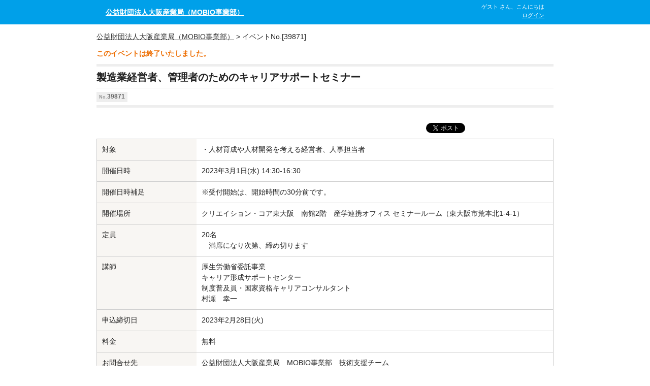

--- FILE ---
content_type: text/html; charset=UTF-8
request_url: https://www.sansokan.jp/events/eve_detail.san?H_A_NO=39871
body_size: 25455
content:
<!DOCTYPE html>
<!--[if lt IE 7]> <html class="no-js ie6 oldie" lang="ja"> <![endif]-->
<!--[if IE 7]>    <html class="no-js ie7 oldie" lang="ja"> <![endif]-->
<!--[if IE 8]>    <html class="no-js ie8 oldie" lang="ja"> <![endif]-->
<!--[if gt IE 8]><!-->
<html class="" lang="ja">
<!--<![endif]-->
<head>
<link href="/css/reset.css" rel="stylesheet" type="text/css" />
<meta http-equiv="X-UA-Compatible" content="IE=edge">

<!-- Facebook Pixel Code -->
<script>
  !function(f,b,e,v,n,t,s)
  {if(f.fbq)return;n=f.fbq=function(){n.callMethod?
  n.callMethod.apply(n,arguments):n.queue.push(arguments)};
  if(!f._fbq)f._fbq=n;n.push=n;n.loaded=!0;n.version='2.0';
  n.queue=[];t=b.createElement(e);t.async=!0;
  t.src=v;s=b.getElementsByTagName(e)[0];
  s.parentNode.insertBefore(t,s)}(window, document,'script',
  'https://connect.facebook.net/en_US/fbevents.js');
  fbq('init', '165536667497597');
  fbq('track', 'PageView');
</script>
<noscript><img height="1" width="1" style="display:none"
  src="https://www.facebook.com/tr?id=165536667497597&ev=PageView&noscript=1"
/></noscript>
<!-- End Facebook Pixel Code -->


<meta http-equiv="Pragma" content="no-cache">
<meta http-equiv="Cache-Control" content="no-cache">
<meta http-equiv="Expires" content="0">
<meta charset="utf-8">
<meta name="viewport" content="width=device-width, initial-scale=1">
<title>製造業経営者、管理者のためのキャリアサポートセミナー｜イベント・セミナー申込画面｜公益財団法人大阪産業局（MOBIO事業部）</title>
<meta name="keywords" content="製造業経営者、管理者のためのキャリアサポートセミナー,中小企業支援,中小企業,大阪,創業相談,起業相談,経営相談,販路拡大,セミナー,商談会" />
<meta name="description" content="製造業経営者、管理者のためのキャリアサポートセミナーのご案内 ｜公益財団法人大阪産業局（MOBIO事業部）" />
<meta name="copyright" content="">
<meta property="og:site_name" content="公益財団法人大阪産業局（MOBIO事業部）" />
<meta property="og:type" content="article"/>
<meta property="og:title" content="製造業経営者、管理者のためのキャリアサポートセミナー" />
<meta property="og:url" content="https://www.sansokan.jp/events/eve_detail.san?H_A_NO=39871" />
<meta property="og:image" content="https://www.sansokan.jp/img/facebook.jpg" />
<meta property="og:description" content="" />


<link href="/css/events_detail.css?20210825_01" rel="stylesheet" type="text/css">
<link href="/css/boilerplate.css" rel="stylesheet" type="text/css">
<link href="/css/header-s.css" rel="stylesheet" type="text/css">
<link href="/css/responsive_entry.css" rel="stylesheet" type="text/css">
<link href="/css/user.css" rel="stylesheet" type="text/css">
<link href="/css/new_format.css?20210825_01" rel="stylesheet" type="text/css">
<!--[if lte IE 7 ]>
<link href="/css/events_detail_ie.css" rel="stylesheet" type="text/css">
<![endif]-->

<script language="JavaScript" type="text/javascript">
<!--
function MM_preloadImages() { //v3.0
  var d=document; if(d.images){ if(!d.MM_p) d.MM_p=new Array();
    var i,j=d.MM_p.length,a=MM_preloadImages.arguments; for(i=0; i<a.length; i++)
    if (a[i].indexOf("#")!=0){ d.MM_p[j]=new Image; d.MM_p[j++].src=a[i];}}
}

function MM_swapImgRestore() { //v3.0
  var i,x,a=document.MM_sr; for(i=0;a&&i<a.length&&(x=a[i])&&x.oSrc;i++) x.src=x.oSrc;
}

function MM_findObj(n, d) { //v4.0
  var p,i,x;  if(!d) d=document; if((p=n.indexOf("?"))>0&&parent.frames.length) {
    d=parent.frames[n.substring(p+1)].document; n=n.substring(0,p);}
  if(!(x=d[n])&&d.all) x=d.all[n]; for (i=0;!x&&i<d.forms.length;i++) x=d.forms[i][n];
  for(i=0;!x&&d.layers&&i<d.layers.length;i++) x=MM_findObj(n,d.layers[i].document);
  if(!x && document.getElementById) x=document.getElementById(n); return x;
}

function MM_swapImage() { //v3.0
  var i,j=0,x,a=MM_swapImage.arguments; document.MM_sr=new Array; for(i=0;i<(a.length-2);i+=3)
   if ((x=MM_findObj(a[i]))!=null){document.MM_sr[j++]=x; if(!x.oSrc) x.oSrc=x.src; x.src=a[i+2];}
}

function checkdate ( smon, sday, syear ) {
  var mon = parseInt ( smon, 10 );
  var day = parseInt ( sday, 10 );
  var year = parseInt ( syear, 10 );
  maxDayOfMonth = Array( 31,29,31,30,31,30,31,31,30,31,30,31 );

  if ( mon < 1 || mon > 12 ) {
    return false;
  }
  if ( day < 1 || day > maxDayOfMonth[mon-1] ) {
    return false;
  }
  if ( mon != 2 ) {
    return true;
  }
  if ( day < 29 ) {
    return true;
  }
  if ( ( year % 4 ) == 0 && ( year % 100 ) != 0 ) {
    return true;
  }
  if ( ( year % 400 ) == 0 ) {
    return true;
  }
  return false;
}

function sleep(wait) {
  var st = new Date();
  while (new Date() - st < wait);
}

function input_check() {
	var chk_flg;
	var cognition_flg;

	chk_flg = false;

	if(window.navigator.userAgent.toLowerCase().indexOf('chrome') != -1) sleep(500);



	
	if(document.kaku.checkbox_office_name_receipt != undefined
		&& document.kaku.checkbox_name_receipt != undefined) {
		if(document.kaku.checkbox_office_name_receipt.checked == true
			&& document.kaku.checkbox_name_receipt.checked == true) {
			alert( "領収書の発行は勤務先名称・お名前のどちらかが必須となります。" );
			location.hash = "#receipt_top";
			return false;
		}
		if(document.kaku.checkbox_office_name_receipt.checked == false
			&& document.kaku.office_name_receipt.value.trim() == '') {
			alert( "勤務先名称が入力されていません。" );
			location.hash = "#receipt_top";
			return false;
		}
	}

	cognition_flg = 0;
	cnt = 0;
	for( i = 0; i < document.kaku.elements.length; i++ ) {
		cognition_cd_str =  'cognition_cd[' + cnt + ']';
		if( document.kaku.elements[i].name == cognition_cd_str ) {
			cnt = cnt+1;
			cognition_flg = 1;
			if( document.kaku.elements[i].checked ) {
				cognition_flg = 2;
				break;
			}
		}
	}
	if( cognition_flg == 1 ) {
		alert( "「このイベントセミナーを何でお知りになりましたか」を1つ以上選択してください" );
		location.hash = "#cognition_top";
		return false;
	}
    var result = check_event_session();

    if (result > 0){
		if (window.confirm( "既に別画面で同じイベントを開いている場合は、別画面で入力途中の内容は無効となりますがよろしいですか？" )){
        }else{
    		location.hash = "#top";
    		return false;
        }
    }
				/** SUBMITタグ **/
				document.kaku.submit();


}

function disp_address(event_no, flg) {
	document.kaku.target="_self";
//	document.kaku.action="eve_detail.san#"+flg;
	document.kaku.action="eve_detail.san?H_A_NO="+event_no+"#"+flg;
	document.kaku.pref_flg.value=flg;
	document.kaku.submit();
}

function check_event_session(){
    var chkFlg = document.kaku.check_flg.value;
    var eveNo = document.kaku.event_no.value;
    var tokenData = document.kaku.tokenData.value;
        var result = $.ajax({
            type: 'GET',
            url: '/ajax_post/check?screen=event_&id=' + eveNo + '&token=' + tokenData + '?' + parseInt((new Date)/1000),
            cache:false,
            async: false
        }).responseText;

    return result;

}

function js_sleep(){
  const d1 = new Date();
  while (true) {
    const d2 = new Date();
    if (d2 - d1 > 500) {
      break;
    }
  }
}
//-->
</script>

<style type="text/css">
<!--
.ui-dialog{
	width:80%;
}
table.dai th {
	background: #f5f5dc;
	border: 1px solid #cccccc;
	padding: 0px 0px;
	font-weight: bold;
	width:30%;
	text-align:left;
}
table.dai td {
	border: 1px solid #cccccc;
	padding: 0px 0px;
}
table.chu td {
	border:0px none;
	padding: 3px 3px;
	width:70%;
	font-size:12px;
}
table.chu.invalid {
	background:#f5f5f5;
	color: #a9a9a9;
}
table.chu.invalid td
{
    color: #a9a9a9;
}

#headbtype2 {
	background: #f5f5dc;
	vertical-align:middle;
	font-weight: bold;
	height:30px;
	padding-left:15px;
}
-->
</style>
<link rel="Stylesheet" type="text/css" href="/js/dialog/jquery-ui-1.9.2.custom.min.css" />
<script src="/js/respond.min.js"></script>
</head>

<body onload="MM_preloadImages('images/friend_on.gif','images/use_on.gif','images/event_on030.gif','images/top_on.gif','images/login_on.gif'); " class="event_detail">

<!-- header -->
<!-- Google Tag Manager -->
<noscript><iframe src="//www.googletagmanager.com/ns.html?id=GTM-T6SWHM"
height="0" width="0" style="display:none;visibility:hidden"></iframe></noscript>
<script>(function(w,d,s,l,i){w[l]=w[l]||[];w[l].push({'gtm.start':
new Date().getTime(),event:'gtm.js'});var f=d.getElementsByTagName(s)[0],
j=d.createElement(s),dl=l!='dataLayer'?'&l='+l:'';j.async=true;j.src=
'//www.googletagmanager.com/gtm.js?id='+i+dl;f.parentNode.insertBefore(j,f);
})(window,document,'script','dataLayer','GTM-T6SWHM');</script>
<!-- End Google Tag Manager -->

<!-- 20240525 hata OBDX -->
<!-- Google Tag Manager -->
<script>(function(w,d,s,l,i){w[l]=w[l]||[];w[l].push({'gtm.start':
new Date().getTime(),event:'gtm.js'});var f=d.getElementsByTagName(s)[0],
j=d.createElement(s),dl=l!='dataLayer'?'&l='+l:'';j.async=true;j.src=
'https://www.googletagmanager.com/gtm.js?id='+i+dl;f.parentNode.insertBefore(j,f);
})(window,document,'script','dataLayer','GTM-PRPXMX5H');</script>
<!-- End Google Tag Manager -->
<!-- Google Tag Manager (noscript) -->
<noscript><iframe src="https://www.googletagmanager.com/ns.html?id=GTM-PRPXMX5H"
height="0" width="0" style="display:none;visibility:hidden"></iframe></noscript>
<!-- End Google Tag Manager (noscript) -->
<!-- END 20240525 hata OBDX -->

<!--[if IE 8]><link href="/css/ie.css" rel="stylesheet" type="text/css"><![endif]-->
<div id="header2">
<div id="Top">
<div id="main-header-bg">
<div id="main-header-r">
<p class="ttl"><strong><a href="https://www.m-osaka.com/jp/" target="_blank">公益財団法人大阪産業局（MOBIO事業部）</a></strong></p>

<ul class="login-link">
<li>ゲスト さん、こんにちは<br><a href="/login.san">ログイン</a></li>
</ul>
<!-- / #main-header-r --></div>
<!-- / #main-header-bg --></div>
<!-- / #Top --></div>
<!-- / #header2 --></div>
<!-- / header -->

<script type="text/javascript" src="/js/jquery-1.8.3.min.js" charset="utf-8"></script>
<script type="text/javascript" src="/js/dialog/jquery-ui-1.9.2.custom.min.js" charset="utf-8"></script>
<script type="text/javascript" charset="utf-8">
$(function () {
    // 業種大分類radioの変更で、中分類checkboxとセルの状態変更
    $("input[name='rdoBtype']:radio").change(function () {
        $("#dialogBtype input:checkbox").removeAttr("checked");
        $("#dialogBtype input:checkbox").attr("disabled", "disabled");
        $("#dialogBtype td").addClass("invalid");
        var sel = '.chk' + $(this).val();
        $(sel).removeAttr("disabled");
        sel = '#td' + $(this).val();
        $(sel).removeClass("invalid");
    });
    // 業種大分類radio未選択の中分類checkboxとセルを無効状態にする
    $("#dialogBtype input:radio").map(function () {
        if ($(this).attr('checked')) {
        } else {
            var sel = '.chk' + $(this).val();
            $(sel).attr("disabled", "disabled");
            sel = '#td' + $(this).val();
            $(sel).addClass("invalid");
        }
    });
    // 選択されている業種名を表示する
    dispSelectedBtype();
});
// ラベル選択ダイアログを表示する
function showBtypeDialog() {
    $("#dialogBtype").dialog({
        //autoOpen: false,
        title: "業種の選択",
        width: 80+"%",
        height: 500,
        modal: true,
        buttons: {
            "閉じる": function () {
                $(this).dialog("close");
            }
        },
        close: function () {
            dispSelectedBtype();
            $(this).dialog("destroy");
        }
    });
}
// 選択されている業種名を表示する
function dispSelectedBtype() {
    var txtBtype1 = '';
    $("#dialogBtype input:radio").map(function () {
        if ($(this).attr('checked')) {
            var sel = '#rlbl' + $(this).val();
            txtBtype1 = $(sel).html();
        }
    });
    $('#lblBtype1').html(txtBtype1);
    var txtBtype2 = '';
    $("#dialogBtype input:checkbox").map(function () {
        if ($(this).attr('checked')) {
            var sel = '#clbl' + $(this).val();
            txtBtype2 = txtBtype2 + $(sel).html() + '　';
        }
    });
    $('#lblBtype2').html(txtBtype2);
}
</script>

<div class="gridContainer">
<div class="gridContaine-inside clearfix">

<div id="LayoutDiv1">
<div id="Content">
<div id="Main">

<!-- パンくず -->
<div id="Pankuzu"><a href="https://www.m-osaka.com/jp/">公益財団法人大阪産業局（MOBIO事業部）</a>&nbsp;&gt;&nbsp;イベントNo.[39871]</div>

<input type="hidden" name="event_no" value="39871" />
<input type="hidden" name="user_system_id" value="" />
<input type="hidden" name="pref_flg" value="" >
<input type="hidden" name="basic_info_flg" value="1" >
<input type="hidden" name="receipt_disp_flg" value="0" >
<input type="hidden" name="basic_info" value="001,002,003,004,005,006,007,009,011,013" >
<input type="hidden" name="family_name" value="" >
<input type="hidden" name="first_name" value="" >
<input type="hidden" name="family_name_kana" value="" >
<input type="hidden" name="first_name_kana" value="" >

<input type="hidden" name="division_cd" value="96" >
<input type="hidden" name="duplication_flg" value="" >
<input type="hidden" name="check_flg" value="1" >
<input type="hidden" name="tokenData" value="" >
<input type="hidden" name="agreement_status" value="0">

<div id="TitleArea">
<div>
<p class="state">このイベントは終了いたしました。      </p>
<h1 class="event-title">
製造業経営者、管理者のためのキャリアサポートセミナー
</h1>
<!-- / .event-title --></div>
<p class="event-comment"><span class="event-id">No.<span class="e-number">39871</span></span></p>
<!-- / #TitleArea --></div>

<div id="FreeSyleArea">
<!-- 自由入力エリアスタート -->

<!-- / #FreeSyleArea --></div>
<!-- 自由入力エリア終わり -->

<div class="LoginMassage">
<div class="member">

<!-- / .member --></div>




<!-- / .LoginMassage --></div>

<div style="width:100%;">
<ul style="list-style:none;">
<li style="float:right; margin:0 0 0 4px;">
<!-- facebook シェア -->
<!-- facebook いいね -->
<iframe src="https://www.facebook.com/plugins/like.php?href=https%3A%2F%2Fwww.sansokan.jp%2Fevents%2Feve_detail.san%3FH_A_NO%3D39871&width=450&layout=button_count&action&size&share=true&height=35&appId" width="170" height="25" style="border:none;overflow:hidden" scrolling="no" frameborder="0" allowfullscreen="true" allow="autoplay; clipboard-write; encrypted-media; picture-in-picture; web-share"></iframe>
</li>
<!-- Twitter -->
<li style="float:right; margin:0;">
<a href="https://twitter.com/share" class="twitter-share-button" data-text="製造業経営者、管理者のためのキャリアサポートセミナー" data-lang="ja" data-count="none">ツイート</a>
<script>!function(d,s,id){var js,fjs=d.getElementsByTagName(s)[0],p=/^http:/.test(d.location)?'http':'https';if(!d.getElementById(id)){js=d.createElement(s);js.id=id;js.src=p+'://platform.twitter.com/widgets.js';fjs.parentNode.insertBefore(js,fjs);}}(document, 'script', 'twitter-wjs');</script>
</li>
</ul>
<p style="clear:both;"></p>
</div>



<div id="Outline">

<table>
<tr>
<th>対象</th>
<td>・人材育成や人材開発を考える経営者、人事担当者</td>
</tr>


<tr>
<th>開催日時</th>
<td>2023年3月1日(水) 14:30-16:30</td>
</tr>


<tr>
<th>開催日時補足</th>
<td>※受付開始は、開始時間の30分前です。</td>
</tr>


<tr>
<th>開催場所</th>
<td>クリエイション・コア東大阪　南館2階　産学連携オフィス セミナールーム（東大阪市荒本北1-4-1）</td>
</tr>


<tr>
<th>定員</th>
<td>20名<br />　満席になり次第、締め切ります</td>
</tr>


<tr>
<th>講師</th>
<td>厚生労働省委託事業　<br />
キャリア形成サポートセンター<br />
制度普及員・国家資格キャリアコンサルタント<br />
村瀬　幸一</td>
</tr>


<tr>
<th>申込締切日</th>
<td>2023年2月28日(火)　</td>
</tr>






<tr>
<th>料金</th>
<td>無料　</td>
</tr>




<tr>
<th>お問合せ先</th>
<td>公益財団法人大阪産業局　MOBIO事業部　技術支援チーム<br />
MOBIO(ものづくりビジネスセンター大阪)<br />
〒577-0011　大阪府東大阪市荒本北1-4-17<br />
クリエイション・コア東大阪　北館1階<br />
【TEL】06-6748-1054<br />
【FAX】06-6745-2362<br />
【E-mail】 &#109;&#111;&#x62;&#x69;&#x6f;&#x5f;g&#105;&#106;&#x79;&#x75;&#116;s&#x75;&#x40;&#x6f;&#x62;&#100;a&#46;&#111;&#114;&#x2e;&#x6a;&#112;<br />
受付時間:月‐金 9:00‐17:30 (祝日除く)</td>
</tr>


</table>

<!-- / .Outline --></div>
<div id="FreeSyleArea">


<!-- 自由入力エリアスタート -->
<div class="section">

<div class="text-area">
主催：キャリア形成サポートセンター、ものづくりビジネスセンター大阪（MOBIO）
<!-- / .text-area --></div>

<!-- / .section --></div>

<div class="section">
<div class="ttl-area">
<h3 class="section-ttl"><span><h3 class="section-clear">紹介文</h3></span></h3>
<!-- / .ttl-area --></div>


<div class="text-area">
<span style="color:#0033cc;font-size:large;"><strong>従業員がごきげんに働くための仕組み<br />
</strong></span><div><div><span style="color:#0033cc;font-size:large;"><strong>ジョブ・カードを使いませんか？</strong></span></div></div><div><br />
</div><div><div><span style="font-size:14.6667px;">従業員の方々は、ごきげんに働けていますか? 新たな採用にばかり、力やお金をかけていませんか?&nbsp;</span></div><div><span style="font-size:14.6667px;"><br />
</span></div><div><span style="font-size:14.6667px;">こちらのセミナー</span><span style="font-size:14.6667px;">は、今働いている方々の満足度やモチベーションを高めるための方法をお伝えいたします。</span></div><div><span style="font-size:14.6667px;">同時に、参加されている方々</span><span style="font-size:14.6667px;">と交流していただく時間も設けます。</span></div><div><span style="font-size:14.6667px;"><br />
</span></div><div><span style="font-size:14.6667px;">今回のセミナーは、「ジョブ・カード」というツールを使い、従業員の方がご自身を理解するための方法を体験してい</span></div><div><span style="font-size:14.6667px;">ただきます。</span></div><div><span style="font-size:14.6667px;"><br />
</span></div><div><span style="font-size:14.6667px;">ぜひ、御社の働いていらっしゃる方々のために、ご参加ください。</span></div></div><div><br />
</div>
<!-- / .text-area --></div>
<p class="pagetop"><a href="#Top">ページの先頭へ戻る</a></p>


<!-- / .section --></div>

<div class="section">
<div class="ttl-area">
<h3 class="section-ttl"><span><h3 class="section-clear">プログラム</h3></span></h3>
<!-- / .ttl-area --></div>


<div class="text-area">
<p><strong>１）自分の足跡を振り返る</strong></p><p><strong>２）自分の価値観を考える</strong></p><p><strong>３）各々グループワーク</strong></p><p><strong>　　</strong>グループワークを通じて、他の方の足跡や価値観を共有します。</p>
<!-- / .text-area --></div>
<p class="pagetop"><a href="#Top">ページの先頭へ戻る</a></p>


<!-- / .section --></div>

<div class="section">
<div class="ttl-area">
<h3 class="section-ttl"><span><h3 class="section-clear">注意事項</h3></span></h3>
<!-- / .ttl-area --></div>


<div class="text-area">
・新型コロナウイルス感染症拡大に伴い自治体から要請があった場合は会場での開催を中止し、オンライン開催のみに変更します。<br />
（上記変更を行う際は、申込者にメールでご連絡いたします。）<br />
・本セミナー参加申込にかかる個人情報は、主催・共催者間で共有いたします。また、本申込に記載された個人情報は、本セミナーの運営の他、主催・共催者からのご案内に利用いたします。
<!-- / .text-area --></div>
<p class="pagetop"><a href="#Top">ページの先頭へ戻る</a></p>


<!-- / .section --></div>

<div class="section">
<div class="ttl-area">
<h3 class="section-ttl"><span><h3 class="section-clear">イベントに参加される皆さまへのお願い</h3></span></h3>
<!-- / .ttl-area --></div>


<div class="text-area">
新型コロナウイルス感染症等の感染防止のため、下記内容をご了承の上、イベントにお申込・ご参加くださいますようお願いいたします。<br />
<br />
■イベント参加時にはマスクの着用をお願いいたします。<br />
■発熱や風邪のような症状がある時は、ご参加をお控えくださいますようお願いいたします。<br />
■感染拡大や行政の要請等により、急遽中止させていただく場合がございます。<br />
■イベント・セミナー参加の皆さまへご案内とお願い<br />
<a href="https://www.sansokan.jp/eveoubo/temporary/2020_event_notice_sangyokyoku.pdf">https://www.sansokan.jp/eveoubo/temporary/2020_event_notice_sangyokyoku.pdf</a>
<!-- / .text-area --></div>
<p class="pagetop"><a href="#Top">ページの先頭へ戻る</a></p>


<!-- / .section --></div>


<!-- / #FreeSyleArea --></div>
<!-- 自由入力エリア終わり -->
<a name="enquete_top"></a>
<!-- アンケート -->

<!-- 注意事項 -->

<!-- キャンセルについて -->
<div id="Cansel" class="section">
<h3 class="attention-ttl"><span>キャンセルについて</span></h3>
<div class="text-area">
<ul class="attention">
<li>セミナーなどお席に限りがある催事について、ご欠席される場合は必ず前日までにキャンセル処理をしていただきますようお願いいたします。</li>
</ul>
<p class="link"><a href="/events/cancel.san">申込確認・キャンセルはこちら</a></p>
<!-- / .text-area --></div>
<!-- / #Cansel --></div>

<!-- 個人情報の取り扱いについて -->
<div id="Privacy" class="section">
<h3 class="attention-ttl"><span>個人情報の取り扱いについて</span></h3>
<div class="text-area">
<ul class="attention">
<li>入力いただいた個人情報は、あらかじめ明示した収集目的の範囲内でのみ利用し、外部へ提供することはありません。<br>
<a href="/privacy/kojinjoho.html" target="_blank" class="other-window">公益財団法人大阪産業局の個人情報保護方針はこちら</a></li>
</ul>
<!-- / .text-area --></div>
<!-- / #Privacy --></div>

<!-- イベントについて -->
<div id="Event" class="section">
<div class="text-area">
<ul class="attention">
<li>諸般の事情により、このセミナー（イベント）をやむを得ず変更又は中止する場合がありますので、あらかじめご了承ください。</li>
<li>中止や開催方法を変更する場合は、WEBサイトへの掲示およびお申込いただいた皆さまにはメールにてご連絡いたしますので、ご確認をお願いいたします。</li>
<li>他のお客様の迷惑になると事務局が判断した場合は、ご参加いただけない、またはご退室いただく場合があります。</li>
<li>申込状況や会場の都合により、受入定員を変更することがあります。</li>
<li>本イベントへの参加、出展者並びに参加者の責に帰す本イベント会場内での事故、出展事業者の説明内容・事業内容・経営状況、出展事業者の商品・技術・サービス及び出展事業者との商談・取引・契約などについて、公益財団法人大阪産業局は何ら保証等するものではなく、これら及びこれらに基づいて生じたいかなるトラブル・損害についても、一切責任を負いません。</li>
</ul>
<!-- / .text-area --></div>
<!-- / #Event .section --></div>







<!-- 関連サービス -->

<div id="PageEnd">
<ul>
<!--<li class="prev"><a href="javascript:history.back();">前のページへ戻る</a></li> -->
<li class="page-top"><a href="#Top">ページの先頭へ戻る</a></li>
</ul>
<!-- / #PageEnd --></div>

<!-- / #Main --></div>
<!-- / #Content --></div>
<!-- / #LayoutDiv1 --></div>
<!-- / .gridContaine-inside clearfix --></div>
<!-- / .gridContainer --></div>

<!-- footer -->
<div id="footer3">
<div id="main-footer-bg">
<p class="address">Copyright OSAKA BUSINESS DEVELOPMENT AGENCY All rights reserved.</p>
<!-- / #main-footer-bg --></div>
<!-- / #footer3 --></div>
<script src="/js/nakanohito.js" type="text/javascript" charset="utf-8"></script>
<script type="text/javascript">try { var lb = new Vesicomyid.Bivalves("119877"); lb.init(); } catch(err) {} </script>

<!-- / footer -->

</body>
</html>

--- FILE ---
content_type: text/css
request_url: https://www.sansokan.jp/css/responsive_entry.css
body_size: 9566
content:
@charset "utf-8";

@import 'reset.css';
@import 'header-s.css';
@import 'footer.css';


/* 共通レイアウト
-----------------------------------------------  */


/* ----------------------------------------------
#Content
---------------------------------------------- */
#main-header-s{
	width:90%;
	max-width:960px;
	padding:0 3%;
}
#main-footer{
	/*text-align:center;*/
	width:100%!important;
	display:block;
}

/* ----------------------------------------------
#Content
---------------------------------------------- */
#Content a{
	color:#333;
}
#Content a:hover{
	color:#ed6d00;
}

/* ----------------------------
content_ttl
----------------------------- */
#Content .content_ttl{
	width:100%;
	margin:20px 0 5px 0;
	padding:0 0 10px; 
	overflow:hidden;
	border:solid #555;
	border-width:0 0 1px;
}


/* ----------------------------
.section
----------------------------- */
#Main{
	max-width:900px;
}
.oldie #Main {
	width:900px;
}
#Main .section{
	width:100%;
	margin:20px 0;
}
/* section_ttl */
.section-ttl{
	margin:0 0 10px;
	padding:0;
	border:solid #444;
	border-width:0 0 1px ;
	font-size:117%;
	font-weight:normal;
}
.section-ttl span{
	padding:2px 0 5px 10px;
	border:solid #444;
	border-width:0 0 0 5px ;
	display:block;
}
/* section_ttl */
.section-clear{
	margin:0 0 10px;
	padding:0;
	border:solid #444;
	border-width:0 0 0px ;
	font-size:117%;
	font-weight:normal;
}
.section-clear span{
	padding:0;
	border:solid #444;
	border-width:0 0 0 0px ;
	display:block;
}
/* attention
-------------------- */
#Content .attention{
	width:100%;
	clear:both;
}
#Content .attention li{
	margin:0 0 5px;
}
#Main{
	width:100%;
}

/* select */
/* 見た目をinputのtype=buttonに */
#Main .section select#btype_cd,
#Main .section select#bsection_cd{
	width:300px;
	-moz-appearance: button;
	-webkit-appearance: button;
	appearance: button;
	padding: 4px;
	color: #222;
	box-shadow: 0 0 8px rgba(0, 0, 0, 0.32) inset;
}
#Main .section select{
	-moz-appearance: button;
	-webkit-appearance: button;
	appearance: button;
	padding: 4px;
	color: #222;
}

/* liset */
#Main .section .list{
	margin:1em 0;
	padding:1em 1.5em .5em 1.5em;
	border:1px solid #CCC;
}
#User #Main .section .list{
	margin:0 0 1em;
	padding:none;
	border:none;
}

#Main .section .list li{
	list-style:disc;
	margin:0 0 1em 1.5em;
}
#User #Main .section .list li{
	margin:0 0 .5em 1.5em;
}


/* id-password */
#Main .section .id-password{
	margin:0 1em;
}
#Main .section .id-password dt{
	font-weight:bold;
	margin:1em 0 0 0;
}
#Main .section .id-password dd ol li{
	list-style:decimal;
	font-size:92%;
	margin:0 0 0 1.5em;
}


/* ----------------------------
otherlink
----------------------------- */
#Content .otherlink{
	padding:0 18px 0 0;
	background:url(../img/ico_otherwindow.gif) no-repeat 100% 0;
}

/* -----------------------------
lead
-----------------------------  */
#Content .lead{
margin:20px 0;
}


/* -----------------------------
.section
-----------------------------  */

#Main .section ul{
	margin:0;
	padding:0;
}
#Main .section .info-block{
	width:100%;
	clear:both;
	padding:0;
}
#Main .section .info-block h3{
	width:100%;
	margin-bottom:10px;
	padding:0 0 0 5px;
	border:solid #ed6d00;
	border-width:0 0 0 3px;
}
.ie6.oldie #Main .section .info-block h3,
.ie7.oldie #Main .section .info-block h3{
	width:200px;
}

#Main .section .info-block h3 span,
#Main .section table th span.must{
	color:#C00;
	background:none;
	font-size:100%;
	font-weight:normal;
}
#Main .section#Mlmg .mlmg-info .info-block h3 span{
	color:#333;
	font-size:92%;
	display:block;
}
#Main .section .info-block .text-area{
	width:94%;
	margin:0 0 20px;
	padding:3%;
	/width:460px;
	/padding:10px;
}
.ie6.oldie #Main .section .info-block .text-area,
.ie7.oldie #Main .section .info-block .text-area{
	width:512px;
}


#Main .section .info-block .text-area.must-input,
#Main .section table td.must-input{
	background:#FFF9F3;
}
#Main .section .info-block .text-area p{
}
#Main .section#Mlmg .info-block .text-area .mlmg-needs{
	margin-top:0.5em;
	padding-top:0.5em;
	display:inline-block;
	/display:inline;
	/zoom:1;
	border:dashed #CCC;
	border-width:1px 0 0 0;
}


/* #Main .section#Mlmg .info-block h3, */

#Main .section#Reason {
	margin:0 auto;
}

#Main .section#Reason .info-block h3{
	border:none;
}
#Main .section .info-block .text-area ul,
#Main .section .info-block .text-area ol,
#Main .section .info-block .text-area dl dd,
#Main .section#Reason ul{
	margin:1em 0;
	padding:0;
}
#Main .section .intro,
#Main .section#Reason ul li{
	margin:1em 0;
}
#Main .section#Reason .out_anq_etc_text{
	width:100%;
}
#Main .section#Reason .out_anq_etc_text{
	width:80%;
}


/* ----------------------------
input
----------------------------- */,
#Main input.agree{
	padding:20px 40px;
}
#Main input[type="text"],
#Main input[type="password"]{
	padding:1%;
}

#Main .section .info-block input.family-name{
	width:5em;
}
#Main .section .info-block input.first-name{
		width:5em;
}
#Main .section .info-block input.family-name-kana{
	width:8em;
}
#Main .section .info-block input.first-name-kana{
	width:8em;
}
#Main .section .info-block input.e-mail{
	width:96%;
}
#Main .section .info-block input.address-ent{
	width:96%;
}
#Main .section .info-block input.company-name{
	width:96%;
}
#Main .section .info-block input.company-section-name{
	width:96%;
}
#Main .section .info-block input.company-name-kana{
	width:96%;
}
#Main .section .info-block input.id{
	width:96%;
}
#Main .section .info-block input.pw{
	width:96%;
}

/* choice */
#Main .section ul.choice{
	width:100%;
	overflow:hidden;
}
#Main .section ul.choice li{
	float:left;
	padding:0 20px 20px 0;
}
#Main .section ul.choice li input{
	padding:5px;
}

/* reset */
.reset{
	text-align:center;
}
#Content .zip-address-attention{
	font-size:100%;
	color:#333;
	display:inline-block;
	/display:inline;
	/zoom:1;
	margin-bottom:10px;
	margin-left:1.5em;
}

/* .event-calender マイページTOP用 */
.event-calender{
	border:2px solid #EE6E01;
	background:#FFF8F0;
	padding:0 20px 0 20px;
}
.event-calender ul li{
	list-style:disc;
	margin:5px 15px;
}

/* .mark */
.mark{
	border: 1px solid #CCC;
	background-color: #F7F7F7;
	padding: 0.5em 0.5em 0.2em 2em !important;
	width: auto !important;
	color: #333;
	margin-bottom:1em !important;	
}
.mark li{
	display:inline;
	margin:0 1em;
}
/* .pass-view */

.pass-view label{
	text-decoration:underline;
}



/* ------------------------------------------------------------------------------------------------
タブレットレイアウト : 480 px 
------------------------------------------------------------------------------------------------ */
@media only screen and (min-width: 769px) {

#main-footer{
	width:100% !important;
}
}


/* ------------------------------------------------------------------------------------------------
モバイルレイアウト : 480 px 
------------------------------------------------------------------------------------------------ */
@media only screen and (min-width: 481px) {
.gridContaine-inside {
	width: 90.675%;
	padding-left: 1.1625%;
	padding-right: 1.1625%;
}

#main-footer{
	width:100% !important;
}
#LayoutDiv1 {
	clear: both;
	float: left;
	margin-left: 0;
	width: 100%;
	padding:0;
	display: block;
}



/* section 
-------------------- */
/*#Main .section{
	border:solid #CCC;
	border-width:0 0 1px 0;
}*/

#Main .section .info-block-wrapper{
	width:100%;
	border:solid #CCC;
	border-width:0 0 1px;
	margin:0 0 1em;
}

#Main .section .info-block{
	width:100%;
	clear:both;
	background:#F8F6F3;
	overflow:hidden;
	border:solid #CCC;
	border-width:1px 1px 0 1px;
}
#Main .section .info-block h3{
	float:left;
	font-weight:normal;
	font-size:100%;
	border:none;
	width:30%;
	padding:1%;
	margin-bottom:0;
}


/*#Main .section#Mlmg .info-block h3{
	width:35%;
}*/
#Main .section .info-block h3 span{
	margin:3px 5px 3px 5px;
	color:#C00;
}
/* 20150610 hata tuika */
#Main .section .info-block h3 span.kyocyo_ki {
	color: #C00;
	font-weight: bold;	
}

/* 20150610 hata tuika over */

#Main .section .info-block .text-area{
	width:66%;
	margin:0 0 0;
	padding:1%;
	background:#FFF;
	float:left;
}
/*
#Main .section#Mlmg .info-block  .text-area{
	width:61%;
}
*/
#Main .section .info-block .text-area p{
	margin:0 0 0 10px;
	word-break:break-all;
	width:90%;
}
#Content{
	width:100%;
	margin:0 auto;
}
	/* ----------------------------
content_ttl
----------------------------- */
#Content .content_ttl{
	height:30px;
	margin:5px 0;
	/* text-indent:-9999px; */
}
#Main{
	width:90%;
	margin:0 auto;
}
#PageEnd{
	width:100%;
	margin:0 auto 30px auto;
}

/* .section */
#Main .section .info-block h3{
	width:22%;
	padding:1%;
	margin-bottom:0;
}
/*
#Main .section#Mlmg .info-block h3{
	width:26%;
}
*/

#Main .section .info-block .text-area{
	width:74%;
	padding:1%;
}
/*
#Main .section#Mlmg .info-block  .text-area{
	width:70%;
}
*/

#Main .pagetop{
	display:block;
	text-align:right;
}

/* module 
--------------------------------*/
.half-right{
	width:50%;
	padding:0 0 0 50%;
}


}




--- FILE ---
content_type: text/css
request_url: https://www.sansokan.jp/css/new_format.css?20210825_01
body_size: 19584
content:
@charset "utf-8";

/*
！後程削除！
各要素を再定義している部分があります。

input → padding: 1em 1.5em !important;
*/

/* common
------------------------------------------------------------ */
.btnBox {
	text-align: center !important;
	padding: 2em 0 !important;
}
.btnBox input {
	padding: 1em 1.5em !important;
}
#Content .content_ttl {
	margin:1em 0 0.5em;
}
.btnBox a {
	color: #fff !important;
}
.btnBox a:hover {
	color: #fff !important;
	text-decoration: none !important;
	opacity: 0.8 !important;
}
.btnBox p {
	display: inline;
	padding-left: 20px;
}
.btnBox p.btnMsg {
	display: block;
	margin-bottom:20px;
}
.cmn_note {
	border: 1px solid #ccc;
	background-color: #f7f7f7;
	list-style: disc;
	padding: 0.5em 0.5em 0.2em 2em !important;
	width: auto !important;
	color: #333;
}
.cmn_note li {
	padding-bottom: 0.3em
}

/* .btn */
.btn{
	margin:20px 0;
	text-align:center;
}
.btn a{
	display:inline-block;
	/display:inline;
	/zoom:1;
	font-size:118%;
	-moz-border-radius: 4px;
	-webkit-border-radius: 4px;
	border-radius: 6px;
	/* for IE 5.5 - 7 */
	filter: progid:DXImageTransform.Microsoft.gradient(startColorStr=#FFBB55,  endColorStr=#EA6B00, GradientType=0);
	/* for IE 8 */
	-ms-filter: "progid:DXImageTransform.Microsoft.gradient(startColorstr=#FFBB55,endColorstr=#EA6B00, GradientType=0)";
	/* for  Safari, Google Chrome etc */
	background: -webkit-gradient(linear, center top,center bottom, from(#FFBB55),to(#EA6B00));
	/* for Firefox etc */
	background: -moz-linear-gradient(bottom,#EA6B00,#FFBB55);
	background: linear-gradient(to bottom, #FFBB55, #EA6B00);  /* IE10とOpera12.50用 */
	zoom : 1;
	padding:20px 60px;
	font-size:20px;
	font-weight:bold;
	color:#FFF !Important;
	/color:#FFF !Important;
}
.btn a:hover{
	/* for IE 5.5 - 7 */
	filter: progid:DXImageTransform.Microsoft.gradient(startColorStr=#EA6B00,  endColorStr=#FFBB55, GradientType=0);
	/* for IE 8 */
	-ms-filter: "progid:DXImageTransform.Microsoft.gradient(startColorstr=#EA6B00,endColorstr=#FFBB55, GradientType=0)";
	/* for  Safari, Google Chrome etc */
	background: -webkit-gradient(linear, center top,center bottom, from(#FFBB55),to(#EA6B00));
	/* for Firefox etc */
	background: -moz-linear-gradient(bottom,#EA6B00,#FFBB55);
	background: linear-gradient(to bottom, #FFBB55, #EA6B00);  /* IE10とOpera12.50用 */
	zoom : 1;
	color:#ddd !important;
	background-color:#EA6B00;
	text-decoration:none;
}

/* sato adj 2015.05.12 for /mlmg/ */
.link-btn{
	display:inline-block;border:dotted 1px #333; padding:5px 10px;margin:0 0 10px;
}

/* hata tuika ie7,8,9 grade taisaku */
.oldie .btn a{
	background-color: #EA6B00;
	color: #FFF;
	border: none;
	margin-bottom: 10px;/* 位置調整 */
}
/* hata tuika ie7,8,9 grade taisaku over */
.oldie #Main .btn a span{
	display:block;
}

/* Pankuzu */
#Pankuzu{
	margin-top:1em;
}

/* PageEnd */
#PageEnd ul li.prev{
	display:inline;
	float:left;
}

/* header1 style
------------------------------------------------------------ */
#header1 {
}

/* header2 style
------------------------------------------------------------ */

#header2 {
	background-color: #00a0e9;
}
#header2 #Top {
	width: 90.675%;
	height: auto;
	padding-left: 1.1625%;
	padding-right: 1.1625%;
	max-width: 1232px;
	margin: auto;
}
#header2 #main-header-bg {
	width: 100%;
	padding-left: 3%;
	padding-right: 3%;
	max-width: 960px;
	margin: 0 auto;
	height: auto;
}
#header2 #main-header-r {
	width: 90%;
	max-width: 900px;
	margin: 0 auto;
	overflow: hidden;
	_zoom: 1;
}
#header2 #main-header-r p {
	color: #fff;
	float: left;
	font-size:100%;
	padding: 1em 0;
}
#header2 #main-header-r p a {
	color: #fff;
}
#header2 #main-header-r p a:hover {
	color: #ccc;
}
#header2 #main-header-r .ttl {
}
#header2 #main-header-r .ttl-s {
	padding: 0.5em;
	font-size: 90%;
	clear: both;
}
#header2 #main-header-r .ttl-s a {
	color: #fff;
}

/* header3 style
------------------------------------------------------------ */
#header3 {
	background-color: #00a0e9;
}
#header3 #Top {
	width: 90.675%;
	height: auto;
	padding-left: 1.1625%;
	padding-right: 1.1625%;
	max-width: 1232px;
	margin: auto;
}
#header3 #main-header-bg {
	width: 100%;
	/* padding-left: 3%;
	padding-right: 3%;
	max-width: 960px; */
	margin: 0 auto;
	height: auto;
}
#header3 #main-header-r {
	width: 90%;
	max-width: 900px;
	margin: 0 auto;
	overflow: hidden;
	_zoom: 1;
}
#header3 #main-header-r p {
	color: #fff;
	float: left;
	font-size:100%;
	padding: 1em 0;
}
.login-link {
	float: right;
	overflow: hidden;
	_zoom: 1;
	margin:5px 0;
	/*padding-top: 20px;*/
	color: #fff;
	font-size: 80%;
}
.login-link li {
	color: #fff;
	text-align: right;
}
.login-link li a {
	color: #fff;
}

/* tablet */

@media only screen and (max-width: 700px) {
	#header2 #main-header-r p,
	#header3 #main-header-r p,
	#header4 #main-header-r p {
		float: none;
		padding-bottom: 0.5em;
	}
	.login-link {
		float: none;
		padding-top: 0;
		padding-bottom: 10px;
	}
	.login-link li {
		color: #fff;
		text-align: center;
	}
	.login-link li a {
		color: #fff;
	}
	.login-link li br {
		display: none;
	}
}

/* mobile */

@media screen and (max-width: 480px) {
	#header2 #main-header-r p,
	#header3 #main-header-r p,
	#header4 #main-header-r p {
		float: none;
		padding-bottom: 0.5em;
	}
	.login-link {
		float: none;
		padding-top: 0;
		padding-bottom: 10px;
	}
	.login-link li {
		color: #fff;
		text-align: center;
	}
	.login-link li a {
		color: #fff;
	}
	.login-link li br {
		display: none;
	}
}

/* footer1 style
------------------------------------------------------------ */

#footer1 {
}

/* footer2 style
------------------------------------------------------------ */

#footer2 {
}
#footer2 .projects-link {
	text-align: left !important;
	width: 90.675%;
	height: auto;
	padding-left: 1.1625%;
	padding-right: 1.1625%;
	max-width: 1232px;
	margin: auto;
}
#footer2 .projects-link-inner {
	width: 90%;
	padding-left: 3%;
	padding-right: 3%;
	max-width: 960px;
	margin: 0 auto;
}
#footer2 .projects-link-cnt {
	/* width: 90%; */
	max-width: 900px;
	margin: 0 auto;
}
#footer2 .projects-link-cnt h3 {
	text-align: left;
}
#footer2 .projects-link-cnt ul {
	padding: 1em;
}
#footer2 .projects-link-cnt ul li {
	padding-bottom: 0.5em;
}
#footer2 .projects-link-cnt p {
	font-size: 90%;
	padding-left: 1.2em;
}

/* copyright */

#footer2 #main-footer-bg {
}
#footer2 #main-footer-bg .address {
}
#footer2 #main-footer-bg {
	background-color: #666;
	text-align: center;
}
#footer2 #main-footer-bg .address {
	color: #fff;
}

/* footer3 style
------------------------------------------------------------ */

#footer3 #main-footer-bg {
	background-color: #666;
	text-align: center;
}
#footer3 #main-footer-bg .address {
	color: #fff;
}

/* .pw-mail
------------------------------------------------------------ */

.login-entry .gridContainer {
	position: relative;
	min-height: inherit !important;
	height: auto !important;
}

/* .pw-mail
------------------------------------------------------------ */

.pw-mail caption {
	text-align: left;
	font-weight: bold;
	border: 1px solid #ccc;
	border-bottom: none;
	padding: 1% 1.5%;
}
.pw-mail table {
	border: 1px solid #ccc;
	border-bottom: none;
	width: 100%;
}
.pw-mail table th {
	background-color: #F8F6F3;
	width: 25%;
	padding: 1% 1.5%;
	text-align: left;
	font-weight: normal;
	border-bottom: 1px solid #ccc;
	vertical-align: top;
}
.pw-mail table td {
	background-color: #FFF9F3;
	padding: 1% 1.5%;
	border-bottom: 1px solid #ccc;
}
.pw-mail table td input.id {
	width: 90%;
}

/* tablet

@media only screen and (min-width: 700px) {
	.content_ttl {
		text-indent: 0 !important;
		background: none !important;
	}
}*/

/* mobile */

@media screen and (max-width: 480px) {
	.pw-mail caption {
		text-align: left;
		font-weight: bold;
		border: none;
		padding: 1% 1.5%;
	}
	.pw-mail table {
		border: none;
	}
	.pw-mail table tr {
		display: block;
		border: none;
		padding-bottom: 1em;
	}
	.pw-mail table th {
		font-weight: bold;
		width: auto;
		background-color: #fff;
		border-left: 3px solid #ED6D00;
		border-bottom: none;
		display: inline-block;
		list-style: none;
		margin-bottom: 0.5em;
	}
	.pw-mail table td {
		display: list-item;
		list-style: none;
		border: none;
	}
}

/*
.miss-password / .miss-pwid
------------------------------------------------------------ */

.miss-password table,
.miss-pwid table {
	border: 1px solid #ccc;
	border-bottom: none;
	width: 100%;
}
.miss-password table th,
.miss-pwid table th {
	background-color: #F8F6F3;
	width: 25%;
	padding: 1% 1.5%;
	text-align: left;
	font-weight: normal;
	border-bottom: 1px solid #ccc;
	vertical-align: top;
}
.miss-password table td,
.miss-pwid table td {
	background-color: #FFF9F3;
	padding: 1% 1.5%;
	border-bottom: 1px solid #ccc;
}
.miss-password table td input.id,
.miss-pwid table td input.id {
	width: 90%;
}
.miss-password table td input.pw {
	width: 50%;
}

/* mobile */

@media screen and (max-width: 480px) {
	.miss-password table, .miss-pwid table {
		border: none;
	}
	.miss-password table tr,
	.miss-pwid table tr {
		display: block;
		border: none;
		padding-bottom: 1em;
	}
	.miss-password table th,
	.miss-pwid table th {
		font-weight: bold;
		width: auto;
		background-color: #fff;
		border-left: 3px solid #ED6D00;
		border-bottom: none;
		display: inline-block;
		list-style: none;
		margin-bottom: 0.5em;
	}
	.miss-password table td,
	.miss-pwid table td {
		display: list-item;
		list-style: none;
		border: none;
	}
}

/* func_V_error
------------------------------------------------------------ */

.error-wrapper ul {
	padding-top: 2em;
}
.error-wrapper ul li {
	font-size: 16px;
	font-weight: bold;
	color: #f00;
	padding-bottom: 0.5em;
}
.form-back {
	text-align: center;
}
.backbtn {
	padding-top: 1em;
	text-align: center;
}
.backbtn input {
	padding: 1em 1.5em !important;
}

/* enq-input / conform / comp
------------------------------------------------------------ */

.enq-ttl {
	padding: 2em 0;
}
.enq-question {
	float: left;
	line-height: 1.2;
}
.enq-question br {
	display: none;
}
.enq-question-ttl {
	padding-left: 3em;
	display: block;
	line-height: 1.2;
}
.enq-question-ttl span {
	color: #ff0000;
	font-size: 12px;
	display: inline;
}

.enq-input .enq-ttl{
	font-size: 20px !important;
	height: auto !important;
}

.enq-input .enq-header {
	margin: 2em 0 ;
}
.enq-input .enq-header td {
	text-align: left;
}
.enq-input .enq-footer {
	border: 1px solid #ccc;
	background-color: f7f7f7;
	padding: 1em;
	margin: 0 0 3em 0;
}
.enq-input .form_step {
	margin: 2em 0;
}
.enq-input dl {
}
.enq-input dl dt {
	background-color: #ededed;
	font-size: 16px;
	font-weight: bold;
	padding: 0.5em 1em;
}
.enq-input dl dd label {
	display: inline-block;
	padding-right: 2em;
	padding-bottom: 0.5em;
}
.enq-input dl dd {
	padding: 1.5em 0 2.5em 0;
}
.enq-btn {
	text-align: center;
	padding: 2.5em 0;
}
.enq-btn input {
	padding : 1em 1.5em !important;
}
.enq-input select {
}
.enq-input textarea {
	width: 99%;
	height: 150px;
}
.enq-msg {
	margin-top: 3em;
	padding: 5em;
	border: 1px solid #ccc;
	background-color: #f7f7f7;
	text-align: center;
	font-weight: bold;
}
.str-count {
	font-weight: bold;
}
.str-count .str-num {
	color: #ff0000;
}

/* eventCancel
------------------------------------------------------------ */

.eventCancel {
}
.eventCancel table {
	border: 1px solid #ccc;
	width: 100%;
	margin-bottom: 30px;
}
.eventCancel table th {
	border: 1px solid #ccc;
	padding: 0.4em 0.6em;
	background-color: #f7f7f7;
	font-weight: bold;
}
.eventCancel table td {
	border: 1px solid #ccc;
	padding: 0.4em 0.6em;
	text-align: center;
}
.eventCancel table td span {
	display: none;
}
.eventCancel table td span.viewDisp {
	display: block;
}
.eventCancel table td.eventTtl {
	text-align: left;
}
.eventCancel h3 {
	margin-bottom: 5px;
}
.cancelMsg {
	text-align: center;
	padding: 2em 0 4em 0;
}
.cancelCnfMsg {
	padding: 2em 0 1em 0;
}
.cancelCnfMsg strong {
	font-size: 140%;
	font-weight: bold;
	color: #ff0000;
	padding: 2em 0;
}
.cancelCmpMsg {
	padding: 2em 0 1em 0;
}
.cancelCmpMsg strong {
	font-size: 140%;
	font-weight: bold;
	color: #ff0000;
	padding: 2em 0;
}
.cancelNote {
	border: 1px solid #ccc;
	padding: 1.5em;
}

/* mobile */

@media screen and (max-width: 480px) {
	.eventCancel table {
		border: none;
	}
	.eventCancel table tr {
		display: block;
		border: none;
		border-bottom: 1px solid #ccc;
		padding-bottom: 1em;
	}
	.eventCancel table th {
		width: auto;
		display: none;
		margin-bottom: 0.5em;
	}
	.eventCancel table td {
		display: list-item;
		list-style: none;
		border: none;
		text-align: left;
	}
	.eventCancel table td span {
		display: block;
		font-weight: bold;
	}
}

/* aboutMlmg
------------------------------------------------------------ */

.mlmg .list li {
	margin: 0 !important;
}
.mlmgUpConf .confList {
	border-bottom: 1px solid #ccc;
}

.mlmgUpConf .confList li {
	background-color: #F8F6F3;
	border: 1px solid #ccc;
	border-bottom: none;
	padding: 10px;
}

/* aboutMlmg
------------------------------------------------------------ */

.aboutMlmg h3 {
	padding: 1em 0 0.3em 0;
}
.aboutMlmg dl {
}
.aboutMlmg dl dt {
	background-color: #F8F6F3;
	border: 1px solid #ccc;
	padding: 10px;
}
.aboutMlmg dl dd {
	border: 1px solid #ccc;
	border-top: none;
	padding: 10px;
	margin-bottom: 1em;
}

/* Event
events_detail.cssで#Eventにスタイルが設定されているためリセット
------------------------------------------------------------ */

#Event {
	font-size: 100%;
}
.event_detail table,
.event_confirm table,
.user-taikai table,
#User table {
	border: 1px solid #ccc;
	width: 100%;
	margin-bottom: 30px;
}
.event_detail table tr,
.event_confirm table tr,
#User table tr {

}
.event_detail table th,
.event_confirm table th ,
.user-taikai table th,
#User table th{
	border: 1px solid #ccc;
	border-right: none;
	padding: 10px;
	background-color: #f8f6f3;
	text-align: left;
	vertical-align: top;
	font-weight: normal;
	width: 22%;
}
.event_detail table td,
.event_confirm table td ,
.user-taikai table td,
#User table td{
	border: 1px solid #ccc;
	border-left: none;
	padding: 10px;
	vertical-align: top;
}
#Main .section#Reason .out_anq_text {
	width: 80%;
	height: 200px;
	padding: 10px;
	line-height: 1.5;
}

/* sns btn */

.sns_box {
	border: 1px solid #ccc;
	background-color: #f7f7f7;
	padding: 2em 0 1em 0;
}
.sns_box ul {
	text-align: center;
}
.sns_box ul li {
	display: inline-block;
	padding: 0 1em 1.5em 1em;
}

/* tablet */

@media only screen and (min-width: 700px) {
}

/* mobile */

@media screen and (max-width: 480px) {
	.event_detail table,
	.event_confirm table,
	#User table {
		border: none;
	}
	.event_detail table tr,
	.event_confirm table tr,
	#User table tr {
		display: block;
	}
	.event_detail table th,
	.event_confirm table th,
	#User table th {
		width: auto;
		border: none;
		border-left: 3px solid #ed6d00;
		background-color: #fff;
		font-weight: bold;
		padding: 0 0 0 7px;
		font-size: 120%;
	}
	.event_detail table td,
	.event_confirm table td,
	#User table td {
		display: list-item;
		list-style: none;
		border: none;
		padding: 10px 0 20px 0;
	}

}


/* toriatsukai
------------------------------------------------------------ */

.toriatsukai{
}
.toriatsukai p{
	padding-bottom: 0.5em;
}
.toriatsukai p.leadTxt {
	padding: 1em 0 1.5em 0;
}
.toriatsukai dl{
}
.toriatsukai dl dt{
	padding-bottom: 0.5em;
}
.toriatsukai dl dt h4{
	font-weight: bold;
}
.toriatsukai dl dd{
	padding-bottom: 2em;
}
.toriatsukai dl dd ul{
	list-style: disc;
	padding-left: 2em;
}
.toriatsukai dl dd ul li{
	padding-bottom: 0.5em;
}
.toriatsukai .signature{
	text-align: right;
}
.toriatsukai dl dd ol{
	margin-top: 1em;
	padding: 0.8em 0.8em 0 0.8em;
	border: 1px solid #ccc;
	background-color: #f7f7f7;
}
.toriatsukai dl dd ol li{
	padding-bottom: 0.8em;
	font-size: 80%;
}
.toriatsukai dl dd .contactInfo {
	padding: 1em;
	background-color: #f7f7f7;
}

/* kojinjoho
------------------------------------------------------------ */

.kojinjoho{
}
.kojinjoho p{
	padding-bottom: 0.5em;
}
.kojinjoho p.leadTxt {
	padding: 1em 0 1em 0;
}
.kojinjoho dl{
}
.kojinjoho dl dt{
	padding-bottom: 0.5em;
}
.kojinjoho dl dt h4{
	font-weight: bold;
}
.kojinjoho dl dd{
	padding-bottom: 2em;
}
.kojinjoho .signature{
	text-align: right;
}
.kojinjoho ol{
	width: auto;
	margin: 0 0 2em 0;
	padding: 1em 1em 0 1em;
	border: 1px solid #ccc;
	background-color: #f7f7f7;
}
.kojinjoho ol li{
	padding-bottom: 0.8em;
}
.kojinjoho ol li ol {
	width: auto;
	margin: 0;
	margin: 0;
	border: none;
	background: none;
}
.kojinjoho .contactInfo {
	padding: 1em;
	background-color: #f7f7f7;
}

/* logout
------------------------------------------------------------ */

.compMsgBox {
	margin: 80px 0 30px 0;
	padding: 3em 0;
	font-size: 120%;
	background-color: #f7f7f7;
	text-align: center;
}

/* logout
------------------------------------------------------------ */

.cancelBox {
	text-align: center;
	color: #f00;
	font-weight: bold;
}

/* formBtmLine
------------------------------------------------------------ */

.formBtmLine{
	border-bottom: 1px solid #ccc;
}

/* margin fit
------------------------------------------------------------ */

.mt05 { margin-top: 5px !important;}
.mt10 { margin-top: 10px !important;}
.mt15 { margin-top: 15px !important;}
.mt20 { margin-top: 20px !important;}
.mt25 { margin-top: 25px !important;}3
.mt30 { margin-top: 30px !important;}
.mt35 { margin-top: 35px !important;}
.mt40 { margin-top: 40px !important;}
.mt45 { margin-top: 45px !important;}
.mt50 { margin-top: 50px !important;}
.mt100 { margin-top: 100px !important;}

.mb05 { margin-bottom: 5px !important;}
.mb10 { margin-bottom: 10px !important;}
.mb15 { margin-bottom: 15px !important;}
.mb20 { margin-bottom: 20px !important;}
.mb25 { margin-bottom: 25px !important;}
.mb30 { margin-bottom: 30px !important;}
.mb35 { margin-bottom: 35px !important;}
.mb40 { margin-bottom: 40px !important;}
.mb45 { margin-bottom: 45px !important;}
.mb50 { margin-bottom: 50px !important;}
.mb100 { margin-bottom: 100px !important;}

.ml05 { margin-left: 5px !important;}
.ml10 { margin-left: 10px !important;}
.ml15 { margin-left: 15px !important;}
.ml20 { margin-left: 20px !important;}
.ml25 { margin-left: 25px !important;}
.ml30 { margin-left: 30px !important;}
.ml35 { margin-left: 35px !important;}
.ml40 { margin-left: 40px !important;}
.ml45 { margin-left: 45px !important;}
.ml50 { margin-left: 50px !important;}


/* color
------------------------------------------------------------ */

.fontRed {
	color: #f00;
}

/* color
------------------------------------------------------------ */

.txtCenter { text-align: center;}
.txtRight { text-align: right;}
.txtLeft { text-align: left;}


/* font size
------------------------------------------------------------ */

.fontSmall {
	font-size: 90%;
}
.fontMedium {
	font-size: 120%;
}
.fontLarge {
	font-size: 130%;
}

/* link icon
------------------------------------------------------------ */

a.icon-arrow {
	padding:0 0 0 1em;
	background:url(/img/common/footer-ico_link.gif) no-repeat 0 50%;
}

.pointer {
	cursor: pointer;
}

/* text-area */

#Main .section .info-block .text-area {
	float: none;
}

/*STEP navi*/
.form_step{
	height: 54px;
}


/* event_detail */

#Attention.section,
#Receipt.section,
#Cansel.section,
#Privacy.section,
#exhibit_agreement.section {
	width: auto;
}
#Event.section .attention {
	width: auto;
	margin-left: 1.5em !important;
}

/* toMyPage */

.toMyPage {
	margin-top: 10px;
	font-size: 10px;
}
.toMyPage a {
	padding:0 0 0 1em;
	background:url(/img/common/ico_link.gif) no-repeat 0 50%;
}



